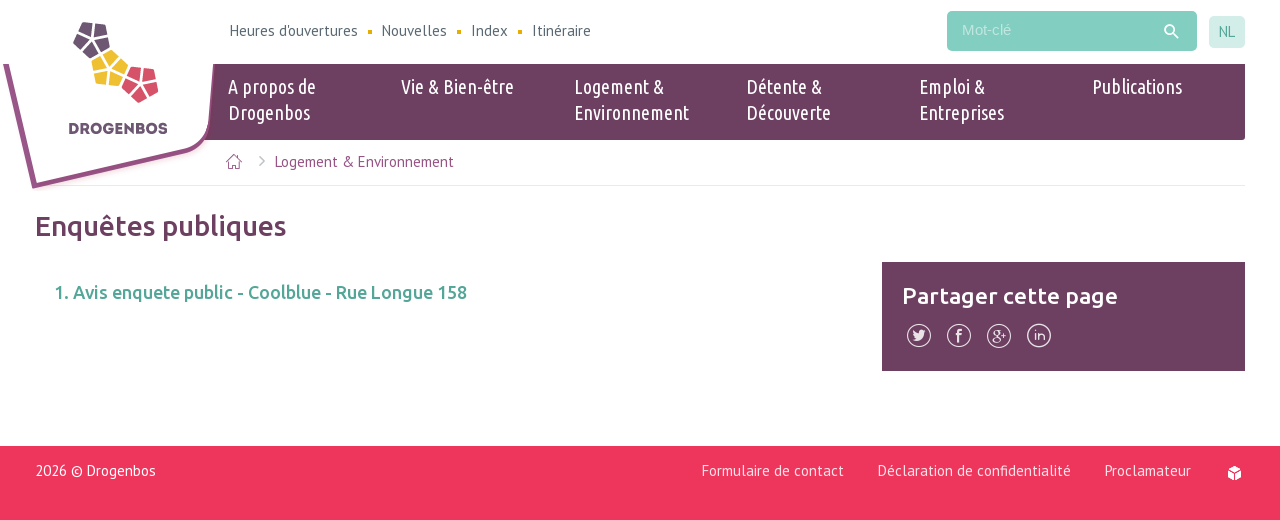

--- FILE ---
content_type: text/html; charset=utf-8
request_url: https://www.drogenbos.be/fr/theme/3050/enquetes-publique
body_size: 5328
content:


<!doctype html>
<html  lang="fr">
	<head id="ctl00_Head1"><meta http-equiv="Content-Type" content="text/html;charset=utf-8" /><meta name="HandheldFriendly" content="True" /><meta name="MobileOptimized" content="320" /><meta name="viewport" content="width=device-width; initial-scale=1.0;" />
		<script>document.cookie = 'screensize=' + Math.max(screen.width, screen.height) + '; path=/';</script>
		
			
				<meta name="msapplication-TileColor" content="#ee365d">
				<meta name="msapplication-TileImage" content="/Images/default/ico/ms-icon-144x144.png">
				<meta name="theme-color" content="#ee365d">
			<link rel="stylesheet" href="/css/print.css" type="text/css" media="print" />
			<link type="application/rss+xml" rel="alternate" title="Actualités" href="/fr/rss?cat=N" />
			<link rel="shortcut icon" href="/Images/default/favicon.ico" />
			<link rel="stylesheet" type="text/css" media="screen,projection" href="/css/default.css" />
		<title>
	Enquêtes publiques -  Drogenbos
</title><meta property="og:site_name" content="{1}"><meta property="og:type" content="website"><meta property="og:url" content="https://www.drogenbos.be/fr/theme/3050/enquetes-publique"><meta property="og:title" content="Enquêtes publiques"><link rel="canonical" href="https://www.drogenbos.be/fr/theme/3050/enquetes-publiques" /></head>
<body id="ctl00_body" class="fr cordis thema">
	<a id="totop" class="totop" href="#outer-wrap"><span>en haut</span></a>
	<div id="outer-wrap">
		<div id="inner-wrap" class="">
			<div class="pagetop">
				
				<div id="toppage" class="skip" >
					<a href="#main" class="skip-to-content">  au contenu</a>
				</div>
				<!-- / toppage -->
				<div class="screenhidden"><img alt="Commune Drogenbos" src="/images/default/logo_print.jpg"></div>
				<!-- / screenhidden -->
				<div id="header" class="clearfix">
					<div class="headertop">
						<div class="logo">
							<a href="/fr/page-de-depart" title="
Accédez à la page d'accueil">
								<span>Commune Drogenbos</span>
								
							</a>
						</div>
						<!-- / logo -->

						<div class="headertoptop">
							<div class="topmenu" role="navigation">
								<ul class="list"><li class="heures-d-ouvertures item first "><a class="" href="/fr/heures-d-ouvertures"  ><span>Heures d'ouvertures</span></a></li><li class="nouvelles item  "><a class="" href="/fr/nouvelles"  ><span>Nouvelles</span></a></li><li class="index item  "><a class="" href="/fr/index"  ><span>Index</span></a></li><li class="itineraire item   last"><a class="" href="http://stratenplan.drogenbos.be/fr" target="_blank" ><span>Itinéraire</span></a></li></ul>
							</div>
							<!-- / topmenu -->
							<div id="search" class="searchtop"  role="search">
								<form action="/fr/chercher"  method="GET" >
									<input type="hidden" id="hfZoek" value="Mot-clé" />
									<label for="txtkeyword" class="screenhidden">Mot-clé</label>
									<input type="text" class="txt" id="txtkeyword" title="Mot-clé" autocomplete="off" placeholder="Mot-clé" name="z"  />
									<a href="/fr/chercher" rel="nofollow" class="mobilesearch"><span>Chercher</span></a>
									<input type="submit" value="" class="btn" id="btnSearch" title="Chercher"  />
								</form>
								<ul id="suggestionsearch" class="compactlist" style="display:none"></ul>
							</div>
							<!-- / search -->
                            
							<div class="lang">
								<a class="fr" href="/nl/thema/3050/enquetes-publique" rel="nofollow" id="changelang"><span>NL</span></a>
							</div>
                            
							<!-- / lang -->
							<div class="mini">
								<a href="#" id="pullmenu"><span>Menu</span></a>
							</div>
							<!-- / mini -->
						</div>
					</div>
					<!-- / maxwidth -->
				<nav id="mainmenu" role="navigation" class="clearfix maxwidth">
					<div class="block">
						<a id="nav-close-btn" class="close-btn" href="#"><span>De retour à la maison</span></a>
						
        <div class="overviewlist">
            <ul class="list menu">
    
        <li class="item first">
            <a href="/fr/theme/2940/a-propos-de-drogenbos" >
                <span>A propos de Drogenbos</span>
            </a>
            
            <div class="container screenhidden">
                <ul class="level1 screenhidden">
                    
                            <li class="item first">
                                <a href="/fr/theme/2951/" >
                                    <span></span>
                                </a>
                            </li>
                        
                            <li class="item">
                                <a href="/fr/theme/2946/administration" >
                                    <span>Administration</span>
                                </a>
                            </li>
                        
                            <li class="item">
                                <a href="/fr/theme/2950/info-drogenbos" >
                                    <span>Info Drogenbos</span>
                                </a>
                            </li>
                        
                            <li class="item">
                                <a href="/fr/jai-une-plainte" >
                                    <span>J'ai une plainte</span>
                                </a>
                            </li>
                        
                            <li class="item">
                                <a href="/fr/management" >
                                    <span>Management</span>
                                </a>
                            </li>
                        
                            <li class="item last">
                                <a href="/fr/theme/3043/offres-demploi" >
                                    <span>Offres d'emploi</span>
                                </a>
                            </li>
                        
                            <li class="item">
                                <a href="/fr/theme/2948/politique" >
                                    <span>Politique</span>
                                </a>
                            </li>
                        
                            <li class="item">
                                <a href="/fr/publications" >
                                    <span>Publicité de l'administration</span>
                                </a>
                            </li>
                        
                </ul>
                
            </div>
            

        </li>
    
        <li class="item">
            <a href="/fr/theme/2937/vie-and-bien-etre" >
                <span>Vie & Bien-être</span>
            </a>
            
            <div class="container screenhidden">
                <ul class="level1 screenhidden">
                    
                            <li class="item first">
                                <a href="/fr/theme/2938/affaires-civiles" >
                                    <span>Affaires civiles</span>
                                </a>
                            </li>
                        
                            <li class="item">
                                <a href="/fr/theme/2952/cpas" >
                                    <span>CPAS</span>
                                </a>
                            </li>
                        
                            <li class="item">
                                <a href="/fr/theme/2954/garde-denfants" >
                                    <span>Garde d'enfants</span>
                                </a>
                            </li>
                        
                            <li class="item">
                                <a href="/fr/theme/2953/enseignement" >
                                    <span>Enseignement</span>
                                </a>
                            </li>
                        
                            <li class="item">
                                <a href="/fr/theme/2955/benevolat" >
                                    <span>Bénévolat</span>
                                </a>
                            </li>
                        
                            <li class="item last">
                                <a href="/fr/theme/3340/" >
                                    <span></span>
                                </a>
                            </li>
                        
                            <li class="item">
                                <a href="/fr/apprendre-le-neerlandais" >
                                    <span>Apprendre le néerlandais</span>
                                </a>
                            </li>
                        
                            <li class="item">
                                <a href="/fr/bien-etre-animal" >
                                    <span>Bien-être animal</span>
                                </a>
                            </li>
                        
                            <li class="item">
                                <a href="/fr/theme/3048/centrale-de-mobilite" >
                                    <span>Centrale de Mobilité</span>
                                </a>
                            </li>
                        
                            <li class="item">
                                <a href="/fr/je-cherche-un-medecin-generaliste" >
                                    <span>Je cherche un médecin généraliste</span>
                                </a>
                            </li>
                        
                            <li class="item">
                                <a href="/fr/theme/3201/passage" >
                                    <span>Passage </span>
                                </a>
                            </li>
                        
                </ul>
                
<div class="popular">
	<h2 class="heading"><span>Populaire</span></h2>
	<ul class="popular compactlist">
		
			 <li class="item">
				<a href="/fr/product/159/elektronische-identiteitskaart"  >
					eID
				</a>
			</li>
			
			 <li class="item">
				<a href="/fr/product/164/kids-id"  >
					Kids-ID
				</a>
			</li>
			
	</ul>
</div>

            </div>
            

        </li>
    
        <li class="item">
            <a href="/fr/theme/2941/logement-and-environnement" >
                <span>Logement & Environnement</span>
            </a>
            
            <div class="container screenhidden">
                <ul class="level1 screenhidden">
                    
                            <li class="item first">
                                <a href="/fr/theme/3014/environnement" >
                                    <span>Environnement</span>
                                </a>
                            </li>
                        
                            <li class="item">
                                <a href="/fr/theme/3013/mobilite" >
                                    <span>Mobilité</span>
                                </a>
                            </li>
                        
                            <li class="item">
                                <a href="/fr/theme/3016/travaux-publics" >
                                    <span>Travaux publics</span>
                                </a>
                            </li>
                        
                            <li class="item">
                                <a href="/fr/theme/3015/urbanisme" >
                                    <span>Urbanisme</span>
                                </a>
                            </li>
                        
                            <li class="item">
                                <a href="/fr/theme/2982/permis-and-autorisations" >
                                    <span>Permis & autorisations</span>
                                </a>
                            </li>
                        
                            <li class="item last">
                                <a href="/fr/theme/2967/logement" >
                                    <span>Logement</span>
                                </a>
                            </li>
                        
                            <li class="item">
                                <a href="/fr/theme/3050/enquetes-publiques" >
                                    <span>Enquêtes publiques</span>
                                </a>
                            </li>
                        
                            <li class="item">
                                <a href="/fr/occupation-domaine-public-reservation-du-domaine-public--location-panneaux-de-signalisation" >
                                    <span>Occupation domaine public: Reservation du domaine public / Location panneaux de signalisation</span>
                                </a>
                            </li>
                        
                            <li class="item">
                                <a href="/fr/prevention-and-securite" >
                                    <span>Prévention & Sécurité</span>
                                </a>
                            </li>
                        
                            <li class="item">
                                <a href="/fr/theme/3052/utilisation-infrastructure-publique" >
                                    <span>Utilisation Infrastructure publique</span>
                                </a>
                            </li>
                        
                </ul>
                
<div class="popular">
	<h2 class="heading"><span>Populaire</span></h2>
	<ul class="popular compactlist">
		
			 <li class="item">
				<a href="https://www.drogenbos.be/fr/stationnement---zone-bleue" class="external" target="_blank" >
					Stationnement - Zone bleue
				</a>
			</li>
			
			 <li class="item">
				<a href="https://www.drogenbos.be/fr/product/296/ophaalkalender" class="external" target="_blank" >
					Calendrier des collectes sélectives
				</a>
			</li>
			
			 <li class="item">
				<a href="https://www.drogenbos.be/fr/product/304/verkooppunten-vuilniszakken" class="external" target="_blank" >
					Points de vente sac poubelles
				</a>
			</li>
			
			 <li class="item">
				<a href="https://www.drogenbos.be/fr/guide-du-bien-etre-animal" class="external" target="_blank" >
					Guide du bien-être animal
				</a>
			</li>
			
			 <li class="item">
				<a href="https://www.drogenbos.be/fr/detail-de-nouvelles/693/opgepast-aziatische-hoornaars" class="external" target="_blank" >
					Signaler des frelons asiatique
				</a>
			</li>
			
	</ul>
</div>

            </div>
            

        </li>
    
        <li class="item">
            <a href="/fr/theme/2944/detente-and-decouverte" >
                <span>Détente & Découverte</span>
            </a>
            
            <div class="container screenhidden">
                <ul class="level1 screenhidden">
                    
                            <li class="item first">
                                <a href="/fr/theme/2958/art-and-culture" >
                                    <span>Art & Culture</span>
                                </a>
                            </li>
                        
                            <li class="item">
                                <a href="/fr/theme/2962/evenements" >
                                    <span>Évènements </span>
                                </a>
                            </li>
                        
                            <li class="item">
                                <a href="/fr/theme/2960/jeunesse" >
                                    <span>Jeunesse</span>
                                </a>
                            </li>
                        
                            <li class="item">
                                <a href="/fr/sport" >
                                    <span>Sport</span>
                                </a>
                            </li>
                        
                            <li class="item">
                                <a href="/fr/guichet-pour-demande-lautorisation-dorganiser-un-evenement" >
                                    <span>Guichet de demande d'autorisation pour l'organisation d'un événement</span>
                                </a>
                            </li>
                        
                            <li class="item last">
                                <a href="/fr/location-de-materiel" >
                                    <span>Location de matériel</span>
                                </a>
                            </li>
                        
                            <li class="item">
                                <a href="/fr/location-de-salle" >
                                    <span>Location de salle</span>
                                </a>
                            </li>
                        
                            <li class="item">
                                <a href="/fr/tourisme" >
                                    <span>Tourisme</span>
                                </a>
                            </li>
                        
                </ul>
                
<div class="popular">
	<h2 class="heading"><span>Populaire</span></h2>
	<ul class="popular compactlist">
		
			 <li class="item">
				<a href="/fr/associations"  >
					Associations
				</a>
			</li>
			
			 <li class="item">
				<a href="https://www.drogenbos.be/fr/cineclub" class="external" target="_blank" >
					Cinéclub
				</a>
			</li>
			
	</ul>
</div>

            </div>
            

        </li>
    
        <li class="item">
            <a href="/fr/theme/2942/emploi-and-entreprises" >
                <span>Emploi & Entreprises</span>
            </a>
            
            <div class="container screenhidden">
                <ul class="level1 screenhidden">
                    
                            <li class="item first">
                                <a href="/fr/theme/2956/entreprises" >
                                    <span>Entreprises</span>
                                </a>
                            </li>
                        
                            <li class="item">
                                <a href="/fr/theme/2957/emploi" >
                                    <span>Emploi</span>
                                </a>
                            </li>
                        
                            <li class="item">
                                <a href="/fr/product/455/-wijk-werken-successeur-du-systeme-ale" >
                                    <span>" Wijk werken" (successeur du système A.L.E)</span>
                                </a>
                            </li>
                        
                </ul>
                
<div class="popular">
	<h2 class="heading"><span>Populaire</span></h2>
	<ul class="popular compactlist">
		
			 <li class="item">
				<a href="https://www.drogenbos.be/fr/guide-du-commerce-drogenbos" class="external" target="_blank" >
					Guide du commerce Drogenbos
				</a>
			</li>
			
	</ul>
</div>

            </div>
            

        </li>
    
        <li class="item last">
            <a href="/fr/documents-de-politique" >
                <span>Publications</span>
            </a>
            
            <div class="container screenhidden">
                <ul class="level1 screenhidden">
                    
                            <li class="item first">
                                <a href="/fr/autres-reglement" >
                                    <span>Autres règlements</span>
                                </a>
                            </li>
                        
                            <li class="item">
                                <a href="/fr/composition-des-conseils-et-commissions" >
                                    <span>Composition des conseils et commissions</span>
                                </a>
                            </li>
                        
                            <li class="item">
                                <a href="/fr/decisions-du-bourgmestre" >
                                    <span>Décisions du bourgmestre</span>
                                </a>
                            </li>
                        
                            <li class="item">
                                <a href="/fr/documents-politique" >
                                    <span>Documents de politique</span>
                                </a>
                            </li>
                        
                            <li class="item">
                                <a href="/fr/theme/3291/reglement-de-circulation" >
                                    <span>Reglement de circulation</span>
                                </a>
                            </li>
                        
                            <li class="item last">
                                <a href="/fr/theme/3295/reglement-de-lenseignement" >
                                    <span>Reglement de l'enseignement</span>
                                </a>
                            </li>
                        
                            <li class="item">
                                <a href="/fr/theme/3294/reglement-de-police" >
                                    <span>Reglement de police</span>
                                </a>
                            </li>
                        
                            <li class="item">
                                <a href="/fr/theme/3296/reglement-des-subsides" >
                                    <span>Reglement des subsides</span>
                                </a>
                            </li>
                        
                            <li class="item">
                                <a href="/fr/reglementdupersonnel" >
                                    <span>Règlement du personnel</span>
                                </a>
                            </li>
                        
                            <li class="item">
                                <a href="/fr/theme/3293/reglementation-en-matiere-de-redevances-de-taxes-et-de-tarifs" >
                                    <span>Réglementation en matière de redevances, de taxes et de tarifs</span>
                                </a>
                            </li>
                        
                            <li class="item">
                                <a href="/fr/reglementation-domestiques-et-dutilisation" >
                                    <span>Réglementation interne et d'utilisation</span>
                                </a>
                            </li>
                        
                </ul>
                
            </div>
            

        </li>
    
        </ul>
				        </div>
    

					</div>
				</nav>
				</div>
				<!-- / header -->
			</div>
			
			<!-- / menu -->

	<div class="contentwidth">
		
		<div class="maxwidth">
		<div class="breadcrumb">
			<ol>
				
				<li itemscope itemtype="http://data-vocabulary.org/Breadcrumb" class="item"><a class="home" href="/fr/page-de-depart" itemprop="url"><span itemprop="title" class="linkitem">Page de départ</span></a> </li>
	
			<li itemscope itemtype="http://data-vocabulary.org/Breadcrumb" class="item">
				<a class="link" href="/fr/theme/2941/logement-and-environnement" itemprop="url"><span itemprop="title" class="linkitem">Logement & Environnement</span></a>
				 
			</li>
	
			<li itemscope itemtype="http://data-vocabulary.org/Breadcrumb" class="item">
				<span itemprop="title" class="linkitem">Enquêtes publiques</span>
				 
			</li>
	
			</ol>
		</div>
		</div>
	

		<!-- / Breadcrumb -->

			<div id="main">
			


<div class="cordis thema" role="main">
<div class="maxwidth">

	<h1 class="heading">Enquêtes publiques</h1>
	<div class="content">
		
		
		
	
   	<div class="overviewlist">
           			
			<ul class="list setheight">
		
				<li class="item" data-id="3335" data-type="th">
					<a href="/fr/1-avis-enquete-public---coolblue"   >
						<h3><span>1. Avis enquete public - Coolblue - Rue Longue 158</span></h3>

					</a>
				</li>
		
			</ul>
		</div>
		
		

</div>
<!-- / main -->
<!-- sub -->
<div class="sub">
    	 




	
	
			<div class="subbox socialbox">
			<h2 class="heading">Partager cette page</h2>
			<ul class="list social">
				<li>
					<a class="add twitter" title="Ajouter à Twitter" target="_blank" href="https://twitter.com/share?original_referer=https%3a%2f%2fwww.drogenbos.be%2ffr%2ftheme%2f3050%2fenquetes-publique">
						<span>Twitter</span>
					</a>
				</li>
				<li>
					<a class="add facebook" title="Ajouter à Facebook" target="_blank" href="https://www.facebook.com/sharer/sharer.php?u=https%3a%2f%2fwww.drogenbos.be%2ffr%2ftheme%2f3050%2fenquetes-publique">
						<span>Facebook</span>
					</a>
				</li>
				<li>
					<a class="add googleplus" title="Ajouter à Google Plus" target="_blank" href="https://plus.google.com/share?url=https%3a%2f%2fwww.drogenbos.be%2ffr%2ftheme%2f3050%2fenquetes-publique">
						<span>Google Plus</span>
					</a>
				</li>
				<li>
					<a class="add linkedin" title="Ajouter à Linkedin" target="_blank" href="https://www.linkedin.com/shareArticle?url=https%3a%2f%2fwww.drogenbos.be%2ffr%2ftheme%2f3050%2fenquetes-publique">
						<span>Linkedin</span>
					</a>
				</li>

			</ul>
		</div>


</div>
<!-- / sub -->
</div>
</div>
    
			<div class="clearfix"> </div>

		<!-- / main -->
	</div>
	<!-- / maxwidth -->
</div>
<!-- / contentwidth -->
<div id="footer" >
	<div class="footercont maxwidth" role="contentinfo">
		2026 &copy; Drogenbos
		<div class="links">
            <a href="/fr/forme/19/formulaire-de-contact">Formulaire de contact</a>
            <a href="/fr/declaration-de-confidentialite">Déclaration de confidentialité</a>
            <a href="/fr/proclamateur">Proclamateur</a>
			<a class="lcplink" href="http://www.lcp.be/" target="_blank" title="e-gov en internet services door LCP"><img src="/images/lcp.png" class="lcp" alt="LCP"></a>
		</div>
		<!-- niet gewenst momenteel
		<div class="socialstuff">
            <span class="title">
            	Suivez-nous sur
            </span>

			<ul class="list social">
				<li><a class="facebook" title="Volg ons op Facebook" target="_blank" href="https://www.facebook.com/"><span>Facebook</span> </a></li>
				<li><a class="twitter" title="Volg ons op Twitter" target="_blank" href="https://www.twitter.com/"><span>Twitter</span> </a></li>
				<li><a class="youtube" title="Volg ons op YouTube" target="_blank" href="https://www.youtube.com/"><span>Youtube</span> </a></li>
			</ul>
		</div>
		-->
	</div>
	
</div>
<!-- / footer -->
</div>
<!--/#inner-wrap-->
</div>
<!--/#outer-wrap-->
    <script>
        var icordis = { lang: 'fr' };
    </script>
<script src="/Javascript/script-bundle.min.js"></script>

        
</body>
</html>